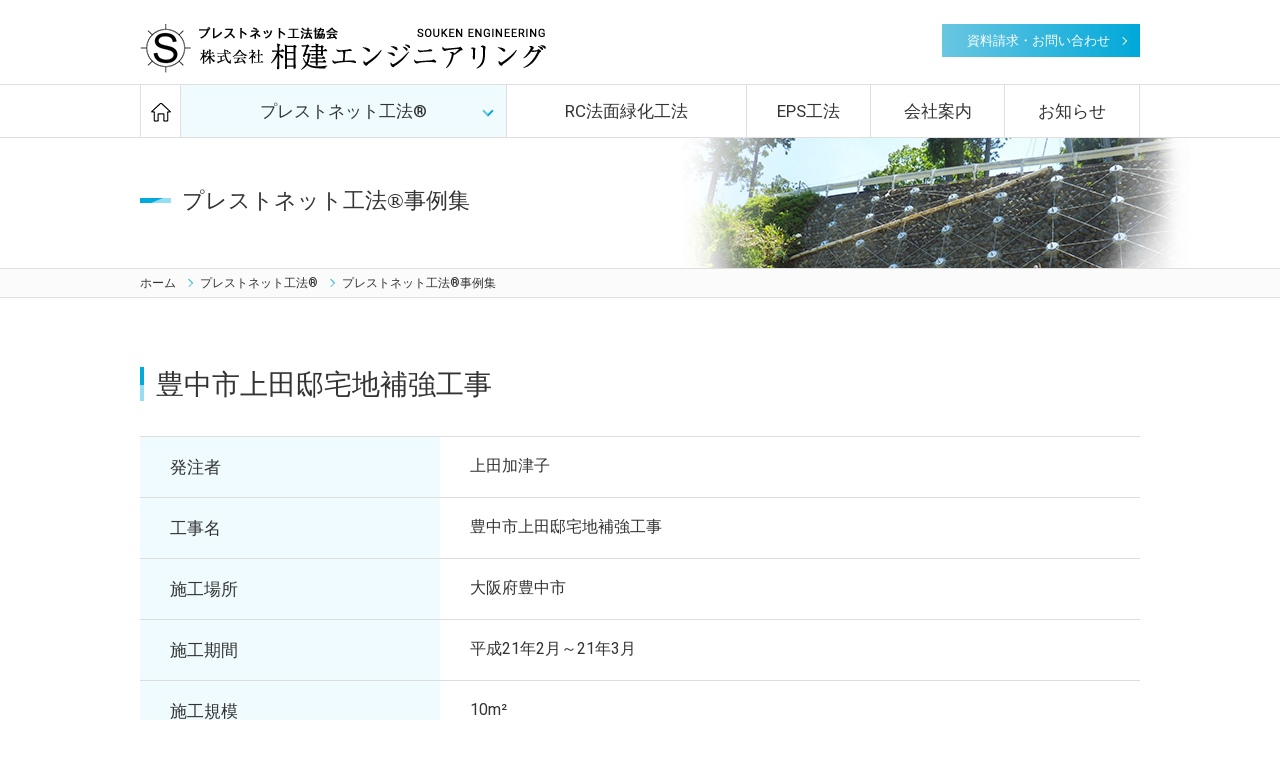

--- FILE ---
content_type: text/html
request_url: http://souken-e.co.jp/case/case022.html
body_size: 1988
content:
<!DOCTYPE html>
<html>
  <head>
    <meta http-equiv="X-UA-Compatible" content="IE=edge" />
    <meta charset="UTF-8" />

    <meta name="description" content="" />
    <meta name="keywords" content="" />
    <link rel="shortcut icon" href="../img/favicon.ico" />
    <meta name="viewport" content="width=device-width,initial-scale=1,user-scalable=no" />
    <meta name="format-detection" content="telephone=no" />
    <title>プレストネット工法事例集｜プレストネット工法 株式会社 相建エンジニアリング</title>
    <link rel="stylesheet" type="text/css" href="../css/slick.css" media="all" />
    <link rel="stylesheet" type="text/css" href="../css/common.css?202411" media="all" />
    <link rel="stylesheet" type="text/css" href="../css/style.css" media="all" />
  </head>

  <body class="preload">
    <!--全ページ共通ヘッダ[START]-->
    <header>
      <div class="wrap cf">
        <h1 class="logo">
          <a href="../index.html"><img src="../img/logo.png" class="switch" alt="相建エンジニアリング" /></a>
        </h1>
        <a href="../page7.html" class="btn_head pc">資料請求・お問い合わせ</a>
      </div>

      <div id="menu">
        <ul>
          <li>
            <a href="../index.html" class="pc"><img src="../img/gnav_home.png" /></a>
          </li>
          <li class="drop_menu">
            <a href="../page3.html" class="current">プレストネット工法&reg;</a>
            <ul class="drop_menuInner">
              <li>
                <a href="../page3_1.html"><img src="../img/gnav_prest1.png" class="pc" /><span>工法紹介</span></a>
              </li>
              <li>
                <a href="../page3_2.html"><img src="../img/gnav_prest2.png" class="pc" /><span>施工方法</span></a>
              </li>
              <li>
                <a href="../page3_3.html"><img src="../img/gnav_prest3.png" class="pc" /><span>部品紹介</span></a>
              </li>
              <!--li><a href="../#"><img src="../img/gnav_prest4.jpg" class="pc"><span>測定結果</span></a></li-->
              <li>
                <a href="../page3_5.html"><img src="../img/gnav_prest5.png" class="pc" /><span>施工事例</span></a>
              </li>
              <li>
                <a href="../outline.html"><img src="../img/gnav_outline.png" class="pc" /><span>要領書</span></a>
              </li>
              <li>
                <a href="../img/data/prest_pamphlet.pdf?250205" target="_blank"
                  ><img src="../img/gnav_prest6.png" class="pc" /><span>パンフレット<span class="pc">ダウンロード</span></span></a
                >
              </li>
            </ul>
          </li>
          <li><a href="../page4.html">RC法面緑化工法</a></li>
          <li><a href="../page5.html">EPS工法</a></li>
          <li><a href="../page6.html">会社案内</a></li>
          <li><a href="../page2.html">お知らせ</a></li>
        </ul>
      </div>
      <!--/#menu-->

      <div id="fixed_menu" class="sp">
        <div class="toggle">
          <span></span>
          <span></span>
          <span></span>
        </div>
      </div>
      <!--/#fixed_menu-->
    </header>

    <!--全ページ共通ヘッダ[END]-->

    <!--下層ページ共通パーツ[START]-->
    <div id="pttl">
      <h2 class="wrap f_mincho">プレストネット工法&reg;事例集</h2>
      <img src="../img/pttl_prest5.jpg" />
    </div>
    <nav id="breadcrumbs">
      <ol class="wrap">
        <li><a href="../index.html">ホーム</a></li>
        <li><a href="../page3.html">プレストネット工法&reg;</a></li>
        <li><a href="../page3_5.html">プレストネット工法&reg;事例集</a></li>
      </ol>
    </nav>
    <!--下層ページ共通パーツ[END]-->

    <article id="article_common" class="wrap">
      <section class="column1">
        <h3 class="mid2 f_mincho">豊中市上田邸宅地補強工事</h3>

        <table class="tbl_base">
          <tr>
            <th>発注者</th>
            <td>上田加津子</td>
          </tr>
          <tr>
            <th>工事名</th>
            <td>豊中市上田邸宅地補強工事</td>
          </tr>
          <tr>
            <th>施工場所</th>
            <td>大阪府豊中市</td>
          </tr>
          <tr>
            <th>施工期間</th>
            <td>平成21年2月～21年3月</td>
          </tr>
          <tr>
            <th>施工規模</th>
            <td>10m&sup2;</td>
          </tr>
        </table>

        <a href="../page3_5.html" class="case_bkbtn">事例一覧に戻る</a>
      </section>
    </article>

    <!--共通フッタ[START]-->
    <footer>
      <div class="footBox">
        <div class="address">
          <p class="addName"><span>株式会社 </span>相建エンジニアリング</p>
          <p>〒553-0003<br />大阪府大阪市福島区福島5丁目16-15 福島宮脇ビル4-C<br />TEL：<span class="tellink">06-6455-8711</span><br />FAX：06-6455-8661</p>
        </div>
        <ul class="fnav">
          <li class="fnavL"><a href="../page3.html">プレストネット工法&reg;</a></li>
          <li class="sub"><a href="../page3_1.html">工法紹介</a></li>
          <li class="sub"><a href="../page3_2.html">施工方法</a></li>
          <br />
          <!--li class="sub"><a href="../#">測定結果</a></li-->
          <li class="sub"><a href="../page3_5.html">事例集　</a></li>
          <li class="sub"><a href="../page3_3.html">部品紹介</a></li>
          <br />
          <li class="sub"><a href="../outline.html">要領書</a></li>
          <br />
          <li class="sub"><a href="../img/data/prest_pamphlet.pdf?250205" target="_blank">パンフレットダウンロード</a></li>
        </ul>

        <ul class="fnav">
          <li><a href="../page4.html">RC法面緑化工法</a></li>
          <li><a href="../page5.html">EPS工法</a></li>
          <li><a href="../page6.html">会社案内</a></li>
          <li><a href="../page7.html">お問い合わせ</a></li>
          <li><a href="../index.html">トップページ</a></li>
        </ul>
      </div>

      <div class="copy">
        Copyright &copy; Souken Engineering CO., LTD.<br class="sp" />
        All Rights Reserved.
      </div>

      <div id="pagetop" class="fixed">
        <a href="../#">TOP</a>
      </div>
    </footer>

    <!--共通フッタ[END]-->

    <script type="text/javascript" src="https://ajax.googleapis.com/ajax/libs/jquery/1.12.4/jquery.min.js"></script>
    <script type="text/javascript" src="../js/jquery.matchHeight.js"></script>
    <script type="text/javascript" src="../js/slick.js"></script>
    <script type="text/javascript" src="../js/main.js"></script>
  </body>
</html>


--- FILE ---
content_type: text/css
request_url: http://souken-e.co.jp/css/common.css?202411
body_size: 6830
content:
@charset "UTF-8";
@import url("https://fonts.googleapis.com/css?family=Roboto");

/* ----------------------------------------------------------------------------------------------------
*  reset
* --------------------------------------------------------------------------------------------------*/
/*====================================
RESET
======================================*/
html {
  overflow-y: scroll;
}
html,
body,
div,
span,
object,
iframe,
h1,
h2,
h3,
h4,
h5,
h6,
p,
blockquote,
pre,
abbr,
address,
cite,
code,
del,
dfn,
em,
img,
ins,
kbd,
q,
samp,
small,
strong,
sub,
sup,
var,
b,
i,
dl,
dt,
dd,
ol,
ul,
li,
fieldset,
form,
label,
legend,
table,
caption,
tbody,
tfoot,
thead,
tr,
th,
td,
article,
aside,
canvas,
details,
figcaption,
figure,
footer,
header,
hgroup,
menu,
nav,
section,
summary,
time,
mark,
audio,
video {
  margin: 0;
  padding: 0;
  border: 0;
  outline: 0;
  font-size: 100%;
  vertical-align: baseline;
  background: transparent;
}

article,
aside,
details,
figcaption,
figure,
footer,
header,
hgroup,
menu,
nav,
section {
  display: block;
}
blockquote:before,
blockquote:after,
q:before,
q:after {
  content: "";
  content: none;
}
blockquote,
q {
  quotes: none;
}
h1,
h2,
h3,
h4,
h5,
h6,
p {
  margin: 0;
  font-weight: normal;
  display: block;
  font-size: 100%;
}
ul,
li {
  list-style: none;
  padding: 0;
  margin: 0;
}
dl,
dt,
dd {
  padding: 0;
  margin: 0;
}
table,
tr,
td {
  border: 0;
  padding: 0;
  margin: 0;
}
table {
  border-collapse: collapse;
  border-spacing: 0;
}
a {
  text-decoration: none;
  margin: 0;
  padding: 0;
  font-size: 100%;
  vertical-align: baseline;
  background: transparent;
}
a:focus {
  outline: none;
  cursor: pointer;
}
a:hover {
  cursor: pointer;
}

input,
textarea,
select {
  vertical-align: middle;
}
button {
  background-color: transparent;
  border: none;
  cursor: pointer;
  outline: none;
  padding: 0;
  appearance: none;
}

img {
  vertical-align: bottom;
  border: 0;
  padding: 0;
  margin: 0;
  line-height: 0;
  height: auto;
}
div {
  margin: 0;
  padding: 0;
}

caption,
th {
  font-weight: normal;
}

input,
select,
button,
textarea {
  -webkit-appearance: none;
  -moz-appearance: none;
  appearance: none;
  outline: none;
  border: none;
  border-radius: 0;
  padding: 0;
  font-family: inherit;
  font-size: inherit;
  font-weight: inherit;
}

*,
*:after,
*:before {
  box-sizing: border-box;
}

/* ----------------------------------------------------------------------------------------------------
*  基本
* --------------------------------------------------------------------------------------------------*/
html,
body {
  height: 100%;
  width: 100%;
}
html {
  font-size: 62.5%;
  overflow-y: scroll;
}
body,
h1,
h2,
h3,
h4,
h5,
h6,
p,
address,
ul,
ol,
li,
dl,
dt,
dd,
table,
th,
td,
img,
form {
  text-align: left;
}
ul {
  letter-spacing: -0.4em;
}
.android ul {
  letter-spacing: -1em;
}
ul li {
  letter-spacing: normal;
}

body a {
  text-decoration: none;
  color: #333;
}
body {
  width: 100%;
  font-size: 1.6rem;
  line-height: 1.8;
  font-family: roboto, "Yu Gothic Medium", "游ゴシック Medium", YuGothic, "游ゴシック体", "メイリオ", Meiryo, "ＭＳ Ｐゴシック", Arial, Verdana, sans-serif;
  color: #333;
}
.ie body {
  font-family: roboto, "メイリオ", Meiryo, "ＭＳ Ｐゴシック", Arial, Verdana, sans-serif;
}
.f_mincho {
  font-family: 游明朝, "Yu Mincho", YuMincho, "Hiragino Mincho ProN", HGS明朝E, serif;
  font-weight: 500;
}
.chrome .f_mincho {
}
.ie .f_mincho {
  font-family: "Hiragino Mincho ProN", HGS明朝E, serif;
}

@media screen and (min-width: 769px), print {
  .f_mincho_pc {
    font-family: 游明朝, "Yu Mincho", YuMincho, "Hiragino Mincho ProN", HGS明朝E, serif;
  }
  .chrome .f_mincho_pc {
  }
  .ie .f_mincho_pc {
    font-family: "Hiragino Mincho ProN", HGS明朝E, serif;
  }
}

@media screen and (max-width: 768px) {
  body {
    font-size: 1.2rem;
  }
  img {
    width: 100%;
    height: auto;
  }
}

a,
a img,
.fade {
  transition: 0.3s ease-in-out;
  -webkit-transition: 0.3s ease-in-out;
  -webkit-backface-visibility: hidden;
  backface-visibility: hidden;
}

a:hover,
a:hover img,
.fade:hover {
  opacity: 0.5;
}

/*--読み込み時にtransitionが動作する問題--*/
.preload * {
  -webkit-transition: none !important;
  -moz-transition: none !important;
  -ms-transition: none !important;
  -o-transition: none !important;
  transition: none !important;
}

/* ----------------------------------------------------------------------------------------------------
*  汎用
* --------------------------------------------------------------------------------------------------*/
.wrap {
  width: 100%;
  max-width: 1000px;
  margin: 0 auto;
  padding: 0;
  position: relative;
}

@media screen and (min-width: 769px), print {
  body {
    min-width: 1000px;
  }
  .sp {
    display: none !important;
  }
}

@media screen and (max-width: 768px) {
  body {
    min-width: 100%;
  }
  .wrap {
    width: 100%;
    padding: 0 4.5%;
  }
  .indexpage .wrap {
    padding: 0 9%;
  }
  .pc {
    display: none !important;
  }
}
/* ------------------------------
    clearfix
------------------------------ */
.cf:after {
  content: ".";
  display: block;
  height: 0;
  font-size: 0;
  clear: both;
  visibility: hidden;
}

.cf {
  display: inline-block;
}

/* Hides from IE Mac */
* html .cf {
  height: 1%;
}
.cf {
  display: block;
}
/* End Hack */

/* ------------------------------
   float
------------------------------ */
.aligncenter {
  display: block;
  margin: 0 auto;
}
.alignright {
  float: right;
}
.alignleft {
  float: left;
}
@media screen and (min-width: 769px), print {
  .pc_aligncenter {
    display: block;
    margin: 0 auto;
  }
  .pc_alignright {
    float: right;
  }
  img.pc_alignright {
    margin-left: 20px;
  }
  .pc_alignleft {
    float: left;
  }
  img.pc_alignleft {
    margin-right: 20px;
  }
}
/* ------------------------------
   text
------------------------------ */
.taC {
  text-align: center;
}
.taR {
  text-align: right;
}
.taL {
  text-align: left;
}

.nowrap {
  display: inline-block;
  text-indent: 0;
}
.bold {
  font-weight: bold;
}

/*--size--*/
.fsS {
  font-size: 1.2rem !important;
  line-height: 1.2;
}
.fsML {
  font-size: 1.8rem !important;
  line-height: 1.2;
}
.fsL {
  font-size: 2.1rem !important;
  line-height: 1.2;
}
.fsLL {
  font-size: 2.4rem !important;
  line-height: 1.2;
}

/*--color--*/
.fc_bl {
  color: #00aadc;
}
.fc_red {
  color: #c4007a;
}
/*--bg--*/
.txt_bgbl {
  background: #00aadc;
  color: #fff;
}
.txt_bgYl {
  background: #feffa0;
}
.bgWPnk {
  background: #fff7fc;
}
@media screen and (max-width: 768px) {
  /*--size--*/
  .fsS {
    font-size: 1.1rem !important;
  }
  .fsML {
    font-size: 1.4rem !important;
    line-height: 1.2;
  }
  .fsL {
    font-size: 1.6rem !important;
    line-height: 1.2;
  }
  .fsLL {
    font-size: 1.8rem !important;
    line-height: 1.2;
  }
}
/* ------------------------------
   pulldown
------------------------------ */
.pull_content {
  display: none;
}

/* ------------------------------
    番号リスト
------------------------------ */
.numList {
}
.numList li {
  border-bottom: 1px solid #dfdfdf;
  padding: 10px;
  padding-left: 2em;
  text-indent: -1.5em;
  font-size: 1.7rem;
  line-height: 1.4;
}
.numList li span.num {
  color: #01a3d4;
  padding-right: 10px;
}
@media screen and (max-width: 768px) {
  .numList li {
    font-size: 1.4rem;
    padding: 5px;
    padding-left: 2em;
  }
}

/* ------------------------------
    記号リスト
------------------------------ */
.markList li {
  border-bottom: 1px solid #dfdfdf;
  padding: 25px 10px 10px;
  padding-left: 1.6em;
  text-indent: -1.2em;
  font-size: 1.7rem;
  line-height: 1.4;
}
.markList li span.num {
  position: relative;
  display: inline-block;
  font-weight: 700;
  font-size: clamp(16px, 13.149px + 0.891vw, 20px);
  padding-left: calc(10px + 1.5em);
  margin-bottom: 0.5em;
  line-height: 1;
}
.markList li span.num::before {
  position: absolute;
  top: 50%;
  left: 0;
  transform: translateY(-50%);
  display: inline-block;
  content: "";
  background-color: #01a3d4;
  width: 10px;
  height: 10px;
}
@media screen and (max-width: 768px) {
  .markList li {
    padding-top: 15px;
    font-size: 1.4rem;
  }
}

/* ------------------------------
    phgalleryリスト
------------------------------ */
.phgalList {
}
.phgalList li {
  display: inline-block;
  width: 33%;
  padding: 3px;
}
.phgalList li img {
  width: 100%;
}

@media screen and (max-width: 768px) {
  .phgalList li {
    width: 50%;
  }
}

/* ------------------------------
    テーブル
------------------------------ */
.tbl_base {
  width: 100%;
  padding: 50px;
  margin: 0 auto 40px;
  border-top: 1px solid #ddd;
}
.tbl_base th,
.tbl_base td {
  vertical-align: top;
  border-bottom: 1px solid #ddd;
  padding: 15px 30px;
}

.tbl_base th {
  width: 300px;
  font-size: 1.7rem;
  background: #effbff;
}
/*--横長--*/
.tbl_base2 {
  width: 100%;
  border-top: 1px solid #ddd;
}
.tbl_base2 th,
.tbl_base2 td {
  vertical-align: top;
  border-bottom: 1px solid #ddd;
  padding: 8px;
  vertical-align: middle;
  font-size: 1.4rem;
  line-height: 1.4;
}
.tbl_base2 th {
  font-size: 1.6rem;
  background: #effbff;
}

@media screen and (max-width: 768px) {
  /*--form--*/
  .tbl_base {
    margin-bottom: 20px;
  }
  .tbl_base th,
  .tbl_base td {
    width: 100%;
    display: block;
    font-size: 1.3rem;
  }
  .tbl_base th {
    padding: 6px;
  }
  .tbl_base td {
    border-top: none;
    padding: 6px 0;
  }
  .tbl_base tr:last-child td {
    border-bottom: none;
  }
  .tbl_base th span {
    font-size: 1.1rem;
  }

  /*--横長--*/
  .tbl_base2 {
  }
  .tbl_base2 th,
  .tbl_base2 td {
    vertical-align: top;
    border-bottom: 1px solid #ddd;
    padding: 4px;
    font-size: 1.2rem;
  }
  .tbl_base2 th {
    font-size: 1.3rem;
    white-space: nowrap;
  }

  /*--テーブル横スクロール--*/
  .scroll_table {
    padding-bottom: 4px;
    overflow-x: scroll; /*tableをスクロールさせる*/
    white-space: nowrap; /*tableのセル内にある文字の折り返しを禁止*/
  }
  .scroll_table::-webkit-scrollbar {
    /*tableにスクロールバーを追加*/
    -webkit-appearance: none;
    height: 12px;
  }
  .scroll_table::-webkit-scrollbar-track {
    /*tableにスクロールバーを追加*/
    -webkit-appearance: none;
    margin: 0 2px;
    background: #f1f1f1;
    border-radius: 5px;
    border: none;
  }
  .scroll_table::-webkit-scrollbar-thumb {
    /*tableにスクロールバーを追加*/
    -webkit-appearance: none;
    border-radius: 5px;
    background: #aaa;
  }
}
/* ------------------------------
    字下げ
------------------------------ */
.hang1,
.hang1Li li {
  padding-left: 1em !important;
  text-indent: -1em !important;
}
.hang1h,
.hang1hLi li {
  padding-left: 1.5em !important;
  text-indent: -1.5em !important;
}

/* ------------------------------
    余白
------------------------------ */
/* -------------
    margin
---------------- */
.mB_0 {
  margin-bottom: 60px !important;
}
.mB_1 {
  margin-bottom: 30px !important;
}
.mB_2 {
  margin-bottom: 20px !important;
}
.mB_3 {
  margin-bottom: 10px !important;
}
.mL_1 {
  margin-left: 30px !important;
}

@media screen and (max-width: 768px) {
  .mB_0 {
    margin-bottom: 30px !important;
  }
  .mB_1 {
    margin-bottom: 20px !important;
  }
  .mB_2 {
    margin-bottom: 14px !important;
  }
  .mB_3 {
    margin-bottom: 6px !important;
  }
  .mL_1 {
    margin-left: 10px !important;
  }
}

/* ------------------------------
    padding
------------------------------ */
.p_3 {
  padding: 10px !important;
}

.pB_0 {
  padding-bottom: 80px !important;
}
.pB_1 {
  padding-bottom: 30px !important;
}
.pB_2 {
  padding-bottom: 20px !important;
}
.pB_3 {
  padding-bottom: 10px !important;
}

.pT_1 {
  padding-top: 30px !important;
}
.pT_2 {
  padding-top: 20px !important;
}
.pT_3 {
  padding-top: 10px !important;
}

@media screen and (min-width: 769px), print {
}
@media screen and (max-width: 768px) {
  .p_3 {
    padding: 5px !important;
  }

  .pB_0 {
    padding-bottom: 40px !important;
  }
  .pB_1 {
    padding-bottom: 20px !important;
  }
  .pB_2 {
    padding-bottom: 14px !important;
  }
  .pB_3 {
    padding-bottom: 6px !important;
  }

  .pT_1 {
    padding-top: 20px !important;
  }
  .pT_2 {
    padding-top: 14px !important;
  }
  .pT_3 {
    padding-top: 6px !important;
  }
}

/* ----------------------------------------------------------------------------------------------------
*  header
* --------------------------------------------------------------------------------------------------*/

header {
  width: 100%;
  padding-top: 24px;
  position: relative;
}

/*----logo------------------------------*/

header a {
}
header .logo {
  padding-bottom: 11px;
  float: left;
}

header .logo a {
  display: block;
  padding: 0;
  margin: 0;
}
.btn_head {
  float: right;
  position: relative;
  display: block;
  line-height: 33px;
  padding: 0 30px 0 25px;
  font-size: 1.3rem;
  color: #fff;
  background: #6ac6e1;
  /* Old browsers */
  background: -moz-linear-gradient(left, #6ac6e1 0%, #00a8d9 100%);
  /* FF3.6-15 */
  background: -webkit-linear-gradient(left, #6ac6e1 0%, #00a8d9 100%);
  /* Chrome10-25,Safari5.1-6 */
  background: linear-gradient(to right, #6ac6e1 0%, #00a8d9 100%);
  /* W3C, IE10+, FF16+, Chrome26+, Opera12+, Safari7+ */
  filter: progid: DXImageTransform.Microsoft.gradient( startColorstr='#39b4d8', endColorstr='#0e7ac4', GradientType=1);
  /* IE6-9 */
}
/*--arrow--*/
.btn_head:after {
  content: "";
  display: block;
  position: absolute;
  width: 6px;
  height: 6px;
  border-top: 1px solid #feffa9;
  border-right: 1px solid #feffa9;
  top: 50%;
  right: 14px;
  -webkit-transform: translateY(-50%) rotate(45deg);
  transform: translateY(-50%) rotate(45deg);
}

@media screen and (max-width: 768px) {
  header {
    padding: 10px 0 0;
    height: 45px;
  }
  header .wrap {
    padding: 0;
  }
  header .logo {
    padding: 0 0 0 5px;
  }
  header .logo a {
    max-width: 230px;
    margin: 0 40px 0 0;
    padding: 0;
  }
  header p {
    text-align: left;
    max-width: 265px;
  }
}

/*----fixed_menu------------------------------*/

#fixed_menu {
  position: fixed;
  top: 0px;
  right: 0px;
  z-index: 999;
}

/*----menu---*/

#fixed_menu .toggle {
  width: 40px;
  height: 40px;
  margin-top: 2px;
  margin-right: 5px;
  cursor: pointer;
  transition: all 0.3s ease-out;
  position: relative;
  z-index: 100;
  background: #fff;
  border-radius: 5px;
}

#fixed_menu .toggle span {
  display: block;
  width: 24px;
  height: 3px;
  background: #00a8d9;
  position: absolute;
  left: 1px;
  right: 0;
  margin: auto;
  transition: all 0.3s ease-out;
}

#fixed_menu .toggle span:first-child {
  top: 10px;
}

#fixed_menu .toggle span:nth-child(2) {
  top: 18px;
}

#fixed_menu .toggle span:nth-child(3) {
  top: 26px;
}

#fixed_menu.on .toggle {
}

#fixed_menu.on .toggle span {
}

#fixed_menu.on .toggle span:first-child {
  -webkit-transform: translateY(8px) rotate(-45deg);
  transform: translateY(8px) rotate(-45deg);
}

#fixed_menu.on .toggle span:nth-child(2) {
  opacity: 0;
}

#fixed_menu.on .toggle span:nth-child(3) {
  -webkit-transform: translateY(-8px) rotate(45deg);
  transform: translateY(-8px) rotate(45deg);
}

/*----menu content---*/
#menu {
  position: relative;
  width: 100%;
}

#menu {
}

@media screen and (min-width: 769px), print {
  #menu {
    display: block !important;
    border: 1px solid #dfdfdf;
    border-right: none;
    border-left: none;
  }
  #menu > ul {
    width: 1000px;
    display: table;
    margin: 0 auto;
    position: relative;
    text-align: center;
    border-right: 1px solid #dfdfdf;
  }
  #menu li {
    display: table-cell;
    padding: 0;
    text-align: center;
    font-size: 1.7rem;
    line-height: 1;
    /*font-weight: bold;*/
    border-left: 1px solid #dfdfdf;
    height: 52px;
  }
  #menu li a {
    line-height: 52px;
    display: block;
    width: 100%;
    padding: 0;
  }
  #menu li a:hover,
  #menu li a.current,
  #menu li a:hover img {
    background: #effbff;
    opacity: 1;
  }

  #menu li img {
    vertical-align: middle;
  }
  li.drop_menu > a {
    padding: 0 15px 0 5px;
    position: relative;
  }
  /*--arrow--*/
  li.drop_menu > a:after {
    content: "";
    display: block;
    position: absolute;
    width: 8px;
    height: 8px;
    border-top: 2px solid #00aadc;
    border-right: 2px solid #5dc2df;
    top: 50%;
    right: 14px;
    -webkit-transform: translateY(-50%) rotate(135deg);
    transform: translateY(-50%) rotate(135deg);
  }
  li.drop_menu ul.drop_menuInner {
    visibility: hidden;
    opacity: 0;
    z-index: 1;
    position: absolute;
    top: 48px;
    left: 0;
    width: 100%;
    padding: 22px 2% 10px;
    background: #00aadc;
    -webkit-transition: all 0.2s ease;
    transition: all 0.2s ease;
    z-index: 3;
  }

  li.drop_menu:hover ul.drop_menuInner {
    top: 53px;
    visibility: visible;
    opacity: 1;
  }

  li.drop_menu ul.drop_menuInner > li {
    float: left;
    width: 32.5%;
    margin-bottom: 15px;
    border: none !important;
    text-align: left !important;
  }

  li.drop_menu ul.drop_menuInner > li:nth-child(3n + 2) {
    margin: 0 1%;
  }
  li.drop_menu ul.drop_menuInner > li a {
    position: relative;
    background: #fff;
    line-height: 1 !important;
    padding: 2px !important;
  }
  li.drop_menu ul.drop_menuInner > li a img {
    display: inline-block;
    margin: 14px 10px;
    width: 28px;
  }
  li.drop_menu ul.drop_menuInner > li a span {
    display: inline-block;
    font-size: 1.3rem;
    font-weight: bold;
  }
  li.drop_menu ul.drop_menuInner > li a:after {
    content: "";
    display: block;
    position: absolute;
    width: 6px;
    height: 6px;
    border-top: 2px solid #00aadc;
    border-right: 2px solid #5dc2df;
    top: 50%;
    right: 10px;
    -webkit-transform: translateY(-50%) rotate(45deg);
    transform: translateY(-50%) rotate(45deg);
  }
}
@media screen and (max-width: 768px) {
  #menu {
    display: none;
    width: 100%;
    height: 100vh;
    background: #effbff;
    position: fixed;
    top: 0;
    z-index: 900;
    padding-top: 50px;
  }
  #menu ul {
  }
  #menu li a {
    display: block;
    width: 100%;
    border-bottom: 1px solid #ddd;
    padding: 15px 20px;
    font-size: 1.3rem;
    background: #6ac6e1;
    /* Old browsers */
    background: -webkit-linear-gradient(left, #6ac6e1 0%, #00a8d9 100%);
    background: -o-linear-gradient(left, #6ac6e1 0%, #00a8d9 100%);
    background: linear-gradient(to right, #6ac6e1 0%, #00a8d9 100%);
    /* FF3.6-15 */
    /* Chrome10-25,Safari5.1-6 */
    /* W3C, IE10+, FF16+, Chrome26+, Opera12+, Safari7+ */
    filter: progid: DXImageTransform.Microsoft.gradient( startColorstr='#39b4d8', endColorstr='#0e7ac4', GradientType=1);
    /* IE6-9 */
    color: #fff;
    position: relative;
  }
  /*--arrow--*/
  #menu li a:after {
    content: "";
    display: block;
    position: absolute;
    width: 6px;
    height: 6px;
    border-top: 1px solid #feffa9;
    border-right: 1px solid #feffa9;
    top: 50%;
    left: 5px;
    -webkit-transform: translateY(-50%) rotate(45deg);
    transform: translateY(-50%) rotate(45deg);
  }

  #menu img {
    width: 117px;
  }
  #menu ul.drop_menuInner li {
    display: inline-block;
    width: 50%;
  }
  #menu ul.drop_menuInner li:nth-child(odd) {
    border-right: 1px solid #ddd;
  }
  /*#menu ul.drop_menuInner li:last-of-type{
		width: 100%;
		border: none;
	}*/

  #menu ul.drop_menuInner li a {
    font-size: 1.1rem;
    padding: 10px 5px;
    color: #666;
    background: none;
  }
  #menu ul.drop_menuInner li a:after {
    display: none;
  }
}

/* ----------------------------------------------------------------------------------------------------
*  footer
* --------------------------------------------------------------------------------------------------*/

footer {
  width: 100%;
  position: relative;
  background: #00a8d9;
  color: #fff;
  padding: 20px 0;
}
footer .wrap > div {
  width: 100%;
  margin-bottom: 20px;
}

footer .fnav li a {
  padding: 5px 0 5px 14px;
  color: #fff;
  display: block;
  position: relative;
  font-size: 1.4rem;
}
footer .fnav li.fnavL a {
  font-size: 1.6rem;
}
footer .fnav li.sub {
  display: inline-block;
}

/*--arrow--*/
footer .fnav li a:before {
  content: "";
  display: block;
  position: absolute;
  width: 6px;
  height: 6px;
  border-top: 1px solid #feffa9;
  border-right: 1px solid #feffa9;
  top: 50%;
  left: 0;
  -webkit-transform: translateY(-50%) rotate(45deg);
  transform: translateY(-50%) rotate(45deg);
}
footer .fnav li.sub a:before {
  content: "・";
  border: none;
  top: auto;
  -webkit-transform: translateY(0%) rotate(0deg);
  transform: translateY(0%) rotate(0deg);
}

footer .address {
  font-size: 1.3rem;
  line-height: 1.6;
}
footer .address .addName {
  font-size: 1.8rem;
  padding-bottom: 10px;
}
footer .address .addName span {
  font-size: 1.5rem;
}

footer .copy {
  text-align: center;
  font-size: 1.2rem;
}
@media screen and (min-width: 769px), print {
  footer .footBox {
    display: table;
    width: 1000px;
    margin: 0 auto 10px;
    padding: 0;
  }
  footer .address {
    display: table-cell;
  }
  footer .fnav {
    display: table-cell;
    padding: 0 38px;
    border-left: 1px solid #0091c1;
    position: relative;
    vertical-align: top;
  }
  footer .fnav:after {
    content: "";
    display: block;
    position: absolute;
    width: 1px;
    height: 100px;
    left: 0;
    top: 0;
    background: #1fafda;
  }

  footer .fnav:first-of-type {
    width: 360px;
  }
  footer .fnav .sub:nth-of-type(even) {
    padding-right: 24px;
  }
}
@media screen and (max-width: 768px) {
  footer {
    padding: 18px 0 4px;
  }

  footer .address {
    font-size: 1rem;
    padding: 0 4.5% 15px;
    display: block;
  }
  footer .address .addName {
    font-size: 1.5rem;
    padding-bottom: 4px;
  }
  footer .address .addName span {
    font-size: 1.1rem;
  }
  footer .address a {
    color: #fff;
    text-decoration: underline;
  }
  footer .wrap {
    padding: 0;
  }
  footer .footBox {
    margin-bottom: 10px;
  }
  footer .fnav li {
    border-bottom: 1px solid #ddd;
  }
  footer .fnav li a {
    font-size: 1.3rem;
    padding: 10px 18px;
  }
  footer .fnav li a:before {
    left: 5px;
  }
  footer .fnav li.fnavL {
    border-top: 1px solid #ddd;
  }
  footer .fnav li.fnavL a {
    font-size: 1.3rem;
  }
  footer .fnav li.sub {
    display: inline-block;
    width: 50%;
  }
  footer .fnav li.sub a {
    font-size: 1rem;
    padding: 10px 5px;
  }
  footer .fnav li.sub a:before {
    display: none;
  }
  footer .fnav .sub:nth-of-type(even) {
    border-right: 1px solid #ddd;
  }
  /* footer .fnav .sub:last-child { */
  /* width: 100%; */
  /* border-right: none; */
  /* } */
  footer .fnav br {
    display: none;
  }

  footer .copy {
    font-size: 1rem;
  }
}

/*--pagetop--*/

#pagetop {
  position: absolute;
  right: 30px;
  z-index: 4;
  top: -30px;
  bottom: auto;
}

#pagetop.fixed {
  position: fixed;
  bottom: 20px;
  top: auto;
}

#pagetop a {
  position: relative;
  display: block;
  width: 64px;
  height: 42px;
  padding-top: 22px;
  background: #00a8d9;
  text-align: center;
  font-size: 1.2rem;
  color: #fff;
  border-radius: 3px;
  letter-spacing: 0.05em;
}

#pagetop a:after {
  content: "";
  position: absolute;
  display: block;
  left: 50%;
  top: 12px;
  -webkit-transform: translateX(-50%);
  transform: translateX(-50%);
}

#pagetop a:after {
  width: 6px;
  height: 6px;
  border-top: 1px solid #feffa9;
  border-right: 1px solid #feffa9;
  -webkit-transform: rotate(-45deg);
  transform: rotate(-45deg);
  margin-left: -4px;
}

@media screen and (max-width: 768px) {
  /*--pagetop--*/
  #pagetop {
    right: 5px;
    top: -20px;
    bottom: auto;
  }
  #pagetop.fixed {
    bottom: 5px;
  }
  #pagetop a {
    width: 47px;
    height: 35px;
    padding-top: 16px;
    font-size: 1rem;
  }
  #pagetop a:before,
  #pagetop a:after {
    top: 5px;
  }
  #pagetop a:before {
    width: 12px;
    height: 12px;
  }
  #pagetop a:after {
    width: 5px;
    height: 5px;
    margin-top: 4px;
    margin-left: -3px;
    border-width: 1px;
  }
}

/* ----------------------------------------------------------------------------------------------------
*  content
* --------------------------------------------------------------------------------------------------*/

#article_common {
  padding-bottom: 120px;
}

#article_common a {
  text-decoration: underline;
  color: #00aadc;
}

@media screen and (max-width: 768px) {
  #article_common {
    padding-bottom: 50px;
    width: 100%;
    overflow-x: hidden;
    overflow-y: hidden;
  }
}

/*---リンクボタン----*/

#article_common .linkButton li {
  text-align: center;
}
#article_common .linkButton li a {
  padding: 15px 30px;
  border-radius: 5px;
  background: #eac645;
  color: #ffffff;
  text-decoration: none;
  font-weight: 700;
}
#article_common .linkButton li a img {
  vertical-align: middle;
  margin-left: 20px;
  width: 24px;
}
@media screen and (max-width: 768px) {
  #article_common .linkButton li a {
    display: block;
    max-width: 400px;
    margin: 0 auto;
  }
  #article_common .linkButton li a img {
    margin-left: 5px;
    margin-bottom: 2px;
    width: 16px;
  }
}
/*----パンくず----*/

nav#breadcrumbs {
  background-color: #fbfbfb;
  border-top: 1px solid #dfdfdf;
  border-bottom: 1px solid #dfdfdf;
  margin-bottom: 70px;
}

nav#breadcrumbs ol {
}

nav#breadcrumbs ol li {
  display: inline-block;
  list-style-type: none;
  line-height: 28px;
  position: relative;
  font-size: 1.2rem;
  vertical-align: top;
}

nav#breadcrumbs ol li:before {
  content: "";
  display: block;
  position: absolute;
  width: 6px;
  height: 6px;
  border-top: 1px solid #00aadc;
  border-right: 1px solid #5dc2df;
  top: 50%;
  left: -14px;
  -webkit-transform: translateY(-50%) rotate(45deg);
  transform: translateY(-50%) rotate(45deg);
}

nav#breadcrumbs a {
  line-height: 28px;
  padding: 0 20px 0 0;
  display: block;
  text-decoration: none;
}
nav#breadcrumbs a:hover {
  color: #5dc2df;
  opacity: 1;
  text-decoration: underline;
}
nav#breadcrumbs ol li:first-child a {
  padding: 0 20px;
}

nav#breadcrumbs ol li:first-child:before {
  display: none;
}

nav#breadcrumbs ol li:first-child a {
  padding-left: 0;
}

@media screen and (max-width: 768px) {
  nav#breadcrumbs {
    margin-bottom: 30px;
  }
  nav#breadcrumbs ol {
    padding: 0 2%;
    line-height: 20px;
  }
  nav#breadcrumbs ol li {
    height: 20px;
    line-height: 20px;
    position: relative;
    font-size: 1rem;
  }
  nav#breadcrumbs ol li:before {
    left: -10px;
  }
  nav#breadcrumbs a {
    line-height: 20px;
    padding: 0 15px 0 0;
  }
  .android nav#breadcrumbs ol li,
  .android nav#breadcrumbs li a {
    line-height: 24px;
  }
  nav#breadcrumbs ol li:first-child a {
    padding: 0 15px;
  }
  nav#breadcrumbs ol li:first-child:before {
    display: none;
  }
  nav#breadcrumbs ol li:first-child a {
    padding: 0 15px 0 0;
  }
}

/*----ページタイトル----*/

#pttl {
  width: 100%;
  height: 130px;
  background: #fff;
  position: relative;
  overflow: hidden;
}
#pttl img {
  position: absolute;
  left: 50%;
  top: 0;
  z-index: 0;
}
#pttl h2 {
  font-size: 2.2rem;
  line-height: 1.2;
  color: #333;
  padding-top: 50px;
  height: 100px;
  padding-left: 42px;
  position: relative;
  z-index: 1;
}
#pttl h2 span {
  font-size: 1.6rem;
}
#pttl h2:before,
#pttl h2:after {
  content: "";
  display: block;
  position: absolute;
  height: 5px;
  left: 0px;
  top: 50%;
  margin-top: 10px;
}
#pttl h2:before {
  background: #00aadc;
  width: 30px;
}
#pttl h2:after {
  width: 20px;
  border-bottom: 5px solid #98def2;
  border-left: 12px solid transparent;
  height: 0;
  left: 11px;
}
@media screen and (min-width: 769px), print {
  #pttl h2 {
  }
}
@media screen and (max-width: 768px) {
  #pttl {
    border-top: 1px solid #dfdfdf;
    margin-bottom: 0;
    height: auto;
  }
  #pttl h2 {
    font-size: 1.5rem;
    height: auto;
    padding: 10px 0 10px 22px;
  }
  #pttl h2 span {
    font-size: 1.2rem;
  }
  #pttl img {
    display: none;
  }
  #pttl h2:before,
  #pttl h2:after {
    height: 3px;
    margin-top: -3px;
    left: 0;
  }
  #pttl h2:before {
    width: 14px;
  }
  #pttl h2:after {
    width: 16px;
    border-bottom: 3px solid #98def2;
    height: 0;
    left: 0px;
  }
}

/* ------------------------------
    box
------------------------------ */
.column1 {
  min-height: 150px;
}

.column1 + .column1 {
  padding-top: 120px;
}

.column2 + .column2 {
  padding-top: 80px;
}

.column3 + .column3 {
  padding-top: 30px;
}
/*--余白をはみ出させて幅100%にするもの--*/
.w100vw {
  width: 100vw;
  left: 50%;
  transform: translateX(-50%);
  position: relative;
}
@media screen and (min-width: 769px), print {
}

@media screen and (max-width: 768px) {
  .column1 + .column1 {
    padding-top: 60px;
  }
  .column2 + .column2 {
    padding-top: 40px;
  }
  .column3 + .column3 {
    padding-top: 20px;
  }
  /*--余白をはみ出させて幅100%にするもの--*/
  .sp100vw {
    width: 100vw;
    left: 50%;
    transform: translateX(-50%);
    position: relative;
  }
}

/*----------
お問い合わせ
----------*/
.contactBox {
  padding: 36px 0;
  /* margin-bottom: 100px; */
  background: #6ac6e1;
  /* Old browsers */
  background: -moz-linear-gradient(left, #6ac6e1 0%, #00a8d9 100%);
  /* FF3.6-15 */
  background: -webkit-linear-gradient(left, #6ac6e1 0%, #00a8d9 100%);
  /* Chrome10-25,Safari5.1-6 */
  background: linear-gradient(to right, #6ac6e1 0%, #00a8d9 100%);
  /* W3C, IE10+, FF16+, Chrome26+, Opera12+, Safari7+ */
  filter: progid: DXImageTransform.Microsoft.gradient( startColorstr='#39b4d8', endColorstr='#0e7ac4', GradientType=1);
  /* IE6-9 */
}
.contactBox .box1 {
  color: #fff;
}
.contactBox p.contact_lead {
  text-align: center;
  position: relative;
  font-size: 2rem;
  line-height: 1;
  margin-bottom: 20px;
}
.contactBox p.contact_lead:before,
.contactBox p.contact_lead:after {
  content: "";
  height: 1px;
  background: #fff;
  display: block;
  width: calc(50% - 5.5em);
  position: absolute;
  top: 50%;
}
.contactBox .box1 p:before {
  left: 0;
}
.contactBox .box1 p:after {
  right: 0;
}
p.contact_tel {
  letter-spacing: 0.15em;
  text-align: right;
  line-height: 1;
}
.contact_telno {
  font-size: 5.4rem;
  color: #feffa9;
  font-weight: bold;
}
.contact_hour {
  font-size: 1.6rem;
}

.contactBox ul {
}
.contactBox li {
}
.contactBox li + li {
  margin-top: 6px;
}
.contactBox li a {
  position: relative;
  display: block;
  background: #fff;
  color: #000 !important;
  text-decoration: none !important;
  border-bottom: 1px solid #005b76;
  font-size: 1.8rem;
}
.contactBox ul li a img {
  vertical-align: middle;
  margin-right: 20px;
  width: 26px;
}
.contactBox li a:after {
  content: "";
  display: block;
  position: absolute;
  width: 8px;
  height: 8px;
  border-top: 2px solid #00aadc;
  border-right: 2px solid #5dc2df;
  top: 50%;
  right: 17px;
  -webkit-transform: translateY(-50%) rotate(45deg);
  transform: translateY(-50%) rotate(45deg);
}
.contactBox li a:hover,
.contactBox li a:hover img {
  opacity: 1;
  background: #effbff;
}

@media screen and (min-width: 769px), print {
  .contactBox .box1 {
    float: left;
    width: 460px;
    font-size: 2.4rem;
  }

  .contactBox ul {
    float: right;
    width: 448px;
  }
  .contactBox ul li a {
    line-height: 56px;
    padding-left: 80px;
  }
}

@media screen and (max-width: 768px) {
  .contactBox {
    padding: 14px 0 10px;
    margin-bottom: 30px;
  }
  .contactBox p.contact_lead {
    font-size: 1.4rem;
    margin-bottom: 0px;
  }
  p.contact_tel {
    font-size: 1.4rem;
    text-align: center;
    padding-bottom: 6px;
    line-height: 1.3;
  }
  .contact_telno {
    font-size: 2.8rem;
  }
  .contact_telno a {
    color: #feffa9;
  }
  .contact_hour {
    font-size: 1.2rem;
  }
  .contactBox ul li + li {
    margin-top: 3px;
  }
  .contactBox ul li a {
    line-height: 30px;
    padding: 0 30px 0 10px;
    font-size: 1.2rem;
    text-align: center;
  }
  .contactBox ul li a:after {
    right: 10px;
    width: 6px;
    height: 6px;
    border-width: 1px;
  }
  .contactBox ul li a img {
    width: 16px;
    margin-right: 5px;
  }
}

/*----------
見出し
----------*/
.mid1 {
  position: relative;
  text-align: center;
  border-top: 1px solid #d2d2d2;
  padding: 35px 0;
  font-size: 3.4rem;
  line-height: 1.2;
}
.mid1:before,
.mid1:after {
  content: "";
  display: block;
  position: absolute;
  width: 156px;
  height: 4px;
  top: -1px;
}
.mid1:before {
  background: #00aadc;
  right: 50%;
}
.mid1:after {
  background: #98def2;
  left: 50%;
}
.mid1_lead {
  font-size: 1.5rem;
  line-height: 2;
  text-align: center;
  padding-bottom: 50px;
}

.mid2 {
  position: relative;
  padding: 0 0 0 16px;
  font-size: 2.8rem;
  line-height: 1.2;
  margin-bottom: 35px;
  display: inline-block;
  /*border-bottom: 1px solid #d2d2d2;
	padding-bottom: 2px;*/
}
.mid2:before,
.mid2:after {
  content: "";
  display: block;
  position: absolute;
  width: 4px;
  top: -1px;
  left: 0;
}
.mid2:before {
  background: #00aadc;
  height: 100%;
}
.mid2:after {
  background: #98def2;
  top: 50%;
  height: 50%;
}

.mid3 {
  position: relative;
  padding: 0 0 0 10px;
  font-size: 2rem;
  line-height: 1.2;
  margin-bottom: 20px;
  color: #00aadc;
}
.mid3:after {
  content: "";
  display: block;
  position: absolute;
  top: 0;
  left: 0;
  width: 2px;
  height: 100%;
  background: #00aadc;
}
.mid4 {
  position: relative;
  padding: 0;
  line-height: 1.2;
  margin-bottom: 6px;
  font-size: 1.8rem;
  font-weight: bold;
}
@media screen and (max-width: 768px) {
  .mid1 {
    padding: 10px 0 20px;
    font-size: 2rem;
  }
  .mid1:before,
  .mid1:after {
    width: 80px;
    height: 3px;
  }
  .mid1_lead {
    text-align: left;
    font-size: 1.2rem;
    line-height: 1.8;
    padding-bottom: 20px;
  }
  .mid2 {
    font-size: 1.9rem;
    margin-bottom: 18px;
    padding-left: 10px;
  }
  .mid3 {
    font-size: 1.6rem;
    margin-bottom: 15px;
  }
  .mid4 {
    margin-bottom: 6px;
    font-size: 1.3rem;
  }
}


--- FILE ---
content_type: text/css
request_url: http://souken-e.co.jp/css/style.css
body_size: 6754
content:
@charset "UTF-8";

/* ----------------------------------------------------------------------------------------------------
* 　content-ページごとの設定
* --------------------------------------------------------------------------------------------------*/

/* ------------------------------------------------------------
    index
------------------------------------------------------------ */
/*----------
slider
----------*/
#index_slide {
  margin-bottom: 70px;
  position: relative;
}

#index_slideTxt {
  position: absolute;
  width: 100%;
  top: 50%;
  left: 50%;
  -webkit-transform: translateY(-50%) translateX(-50%);
  transform: translateY(-50%) translateX(-50%);
  color: #fff;
  z-index: 2;
  text-align: center;
  font-size: 1.8rem;
  letter-spacing: 0.1em;
}
#index_slideTxt .f_mincho {
  font-weight: normal;
  text-shadow: 1px 1px 3px rgba(0, 0, 0, 0.85);
  padding: 0 0.4em 0.2em;
  background: rgba(11, 170, 218, 0.7);
  background: linear-gradient(180deg, transparent 0%, transparent 30%, rgba(11, 170, 218, 0.7) 30%, rgba(11, 170, 218, 0.7) 100%);
}
#index_slideTxt .txtL {
  font-size: 5.2rem;
  letter-spacing: 0.1em;
}
#index_slideTxt .txtM {
  font-size: 3.4rem;
  letter-spacing: 0.1em;
}
#index_slidePh,
#index_slidePh li {
  overflow: hidden;
  height: 526px;
}
#index_slidePh img {
  width: 100%;
  object-fit: cover;
  height: 100%;
}

@media screen and (min-width: 769px), print {
}

@media screen and (max-width: 768px) {
  #index_slide {
    margin-bottom: 30px;
  }
  #index_slideTxt {
    font-size: 1.3rem;
  }
  #index_slideTxt .f_mincho {
    font-weight: normal;
  }
  #index_slideTxt .txtL {
    font-size: 3rem;
    letter-spacing: 0.05em;
  }
  #index_slideTxt .txtM {
    font-size: 2.4rem;
    letter-spacing: 0.05em;
  }
  #index_slidePh,
  #index_slidePh li {
    height: 300px;
  }
  #index_slidePh img {
    width: auto;
    height: 300px;
  }
}

/*----------
工法
----------*/
#index_prest {
  padding-bottom: 80px;
  @media screen and (max-width: 768px) {
    padding-bottom: 20px;
  }
}

/*----------
prest slider
----------*/
#Prest_slide .slide-dots {
  width: fit-content;
  margin: clamp(5px, -2.127px + 2.227vw, 15px) auto;
  line-height: 1;
}
#Prest_slide .slide-dots li {
  display: inline-block;
  margin: 5px;
}
#Prest_slide .slide-dots li button {
  font-size: 0;
  line-height: 0;
  display: block;
  width: clamp(8px, 5.149px + 0.891vw, 12px);
  height: clamp(8px, 5.149px + 0.891vw, 12px);
  border-radius: 50px;
  padding: 5px;
  cursor: pointer;
  color: transparent;
  border: 0;
  outline: none;
  background: #ededed;
}
#Prest_slide .slide-dots li:hover button,
#Prest_slide .slide-dots li.slick-active button {
  background: #eac645;
}
#Prest_slide_thumbnail .slick-track {
  width: auto !important;
  transform: unset !important;
  display: flex;
  justify-content: center;
  gap: 10px;
}
#Prest_slide_thumbnail .slick-track::before,
#Prest_slide_thumbnail .slick-track::after {
  content: none;
}
#Prest_slide_thumbnail .slick-track li a {
  display: block;
  padding: clamp(10px, -5.679px + 4.9vw, 32px) 0;
  position: relative;
  width: 100%;
  color: inherit;
  text-decoration: none;
}
#Prest_slide_thumbnail .slick-track li a:hover img,
#Prest_slide_thumbnail .slick-track li a:hover {
  opacity: 1;
}
#Prest_slide_thumbnail .slick-track li {
  width: auto !important;
  flex-basis: 30%;
  border: 1px solid #bcbcbc;
  background: #fff;
  text-align: center;
  font-size: clamp(10px, 4.298px + 1.782vw, 18px);
  font-weight: 700;
  transition: background 0.3s ease;
}
#Prest_slide_thumbnail .slick-track li:hover {
  cursor: pointer;
  background: #effbff;
}
#Prest_slide_thumbnail .slick-track li img {
  display: inline-block;
  width: clamp(20px, 14.298px + 1.782vw, 28px);
  position: absolute;
  top: 50%;
  left: clamp(10px, 6.437px + 1.114vw, 15px);
  transform: translateY(-50%);
}
/*--arrow--*/
#Prest_slide_thumbnail .slick-track li a::after {
  content: "";
  display: block;
  position: absolute;
  width: 8px;
  height: 8px;
  border-top: 2px solid #000;
  border-right: 2px solid #000;
  top: 50%;
  right: clamp(10px, 7.149px + 0.891vw, 14px);
  transform: translateY(-50%) rotate(45deg);
}

@media screen and (max-width: 768px) {
  #Prest_slide_thumbnail .slick-track {
    flex-wrap: wrap;
  }
}
@media screen and (max-width: 480px) {
  #Prest_slide_thumbnail .slick-track li {
    display: flex;
    flex-direction: column;
    align-items: center;
  }
}

/*----------
お知らせ
----------*/
#index_news {
  padding-bottom: 80px;
  min-height: 150px;
}

#index_news h2 {
  width: 100%;
  padding: 0 4px 6px;
  font-size: 1.9rem;
  border-bottom: 1px solid #00a8d9;
  position: relative;
  margin-bottom: 26px;
}
#index_news h2 a {
  position: absolute;
  right: 0;
  font-size: 1.3rem;
  border: 1px solid #e5e5e5;
  border-radius: 5px;
  padding: 2px 25px;
}
#index_news h2 a:after {
  content: "";
  display: block;
  position: absolute;
  width: 5px;
  height: 5px;
  border-top: 1px solid #00aadc;
  border-right: 1px solid #5dc2df;
  top: 50%;
  right: 12px;
  -webkit-transform: translateY(-50%) rotate(45deg);
  transform: translateY(-50%) rotate(45deg);
}

#index_news h2:after {
  content: "";
  display: block;
  position: absolute;
  bottom: -4px;
  left: 0;
  width: 100%;
  height: 1px;
  background: #54bfe0;
}

ul.news_list li {
  padding: 10px;
  border-bottom: 1px dotted #d2d2d2;
  line-height: 1.6;
  font-size: 1.4rem;
}

ul.news_list li + li {
  padding-top: 10px;
}
ul.news_list li span.postdate {
  display: inline-block;
  width: 150px;
  vertical-align: top;
  letter-spacing: 0.15em;
  color: #01a3d4;
}
ul.news_list li span.postdate mark {
  display: inline-block;
  letter-spacing: 0.15em;
  color: white;
  background: red;
  font-size: 10px;
  padding: 4px;
  border-radius: 3px;
  line-height: 1;
}
ul.news_list li a {
  display: inline-block;
  width: calc(100% - 160px);
  vertical-align: top;
  text-decoration: none;
  text-decoration: underline;
  color: #333 !important;
}
.post_date {
  text-align: right;
  padding-bottom: 10px;
  font-size: 1.4rem;
}
@media screen and (max-width: 768px) {
  #index_news {
    padding-bottom: 50px;
  }
  #index_news h2 {
    padding: 0 4px 2px;
    margin-bottom: 5px;
    font-size: 1.5rem;
  }
  #index_news h2 a {
    font-size: 1.1rem;
    padding: 1px 12px 1px 4px;
  }
  #index_news h2 a:after {
    right: 5px;
    width: 4px;
    height: 4px;
  }

  ul.news_list li {
  }
  ul.news_list li span.postdate {
    font-size: 1rem;
    display: block;
  }
  ul.news_list li a {
    display: block;
    width: 100%;
  }
  .post_date {
    padding-bottom: 4px;
    font-size: 1.1rem;
  }
}

/*----------
その他リンク
----------*/
#index_btmLink {
  background: #f4f4f4;
  padding: 50px 0;
}

#index_btmLink li {
}
#index_btmLink li a {
  display: block;
  width: 100%;
  background: #fff;
  border-bottom: 1px solid #c7c7c7;
  padding: 6px 6px 0;
}
#index_btmLink li p {
  position: relative;
}
#index_btmLink li p:after {
  content: "";
  display: block;
  position: absolute;
  width: 8px;
  height: 8px;
  border-top: 2px solid #00aadc;
  border-right: 2px solid #5dc2df;
  top: 50%;
  right: 12px;
  -webkit-transform: translateY(-50%) rotate(45deg);
  transform: translateY(-50%) rotate(45deg);
}

@media screen and (min-width: 769px), print {
  #index_btmLink li {
    display: inline-block;
    width: 324px;
  }
  #index_btmLink li + li {
    margin-left: 12px;
  }
  #index_btmLink li a {
  }
  #index_btmLink li p {
    text-align: center;
    padding: 17px 0;
    font-weight: bold;
    font-size: 1.6rem;
  }
}

@media screen and (max-width: 768px) {
  #index_btmLink {
    padding: 20px 0 26px;
  }
  #index_btmLink li {
  }
  #index_btmLink li + li {
    margin-top: 6px;
  }
  #index_btmLink li a {
    font-size: 1.3rem;
  }
  #index_btmLink li p {
    padding: 10px 0;
  }
  #index_btmLink li p:after {
    width: 6px;
    height: 6px;
    border-width: 1px;
    right: 6px;
  }
}

/* ------------------------------------------------------------
   お知らせ記事
------------------------------------------------------------ */

/*----------
投稿内容エリア
----------*/
.post_detail {
}
.post_detail p {
  font-size: 1.6rem;
  padding-bottom: 30px;
}
.post_detail img {
}
@media screen and (min-width: 769px), print {
  .post_detail img {
    width: auto;
    max-width: 700px;
    margin: 0 auto 30px;
    display: block;
    height: auto;
  }
}

@media screen and (max-width: 768px) {
  .post_detail img {
    margin: 0 auto 15px;
    display: block;
  }
}

/* ------------------------------------------------------------
    測定結果
------------------------------------------------------------ */
/*----------
やじるし
----------*/
.effect_arrowB {
  display: block;
  position: relative;
  height: 45px;
}
.effect_arrowB:before {
  content: "";
  display: block;
  position: absolute;
  width: 0;
  height: 0;
  border-left: 30px solid transparent;
  border-right: 30px solid transparent;
  border-top: 24px solid #fdff78;
  left: 50%;
  top: 50%;
  -webkit-transform: translate(-50%, -50%);
  transform: translate(-50%, -50%);
}

/*--左寄せ--*/
.effect_arrowBL {
}
.effect_arrowBL:before {
  left: 0;
  -webkit-transform: translate(0%, -50%);
  transform: translate(0%, -50%);
  margin-left: 20px;
}

@media screen and (max-width: 768px) {
  .effect_arrowB {
    height: 30px;
  }
  .effect_arrowB:before {
    border-left: 24px solid transparent;
    border-right: 24px solid transparent;
    border-top: 15px solid #fdff78;
  }
}
/*----------
effect ul
----------*/
.effect_li {
}
.effect_li li {
  line-height: 1.4;
  border-bottom: 1px dotted #dfdfdf;
  padding: 10px 0;
}
.effect_li li .num {
  color: #00aadc;
  margin-right: 0.5rem;
}
@media screen and (min-width: 769px), print {
}

@media screen and (max-width: 768px) {
  .effect_li li {
    padding: 5px 0;
  }
}

/*----------
effect2
----------*/

@media screen and (min-width: 769px), print {
  .effect2_1 {
    width: 680px;
  }
}

@media screen and (max-width: 768px) {
  .effect2_1 {
    padding-bottom: 20px;
  }
}

/*----------
effect3
----------*/
.effect3_1 {
}
.effect3_1 div {
  text-align: center;
}

@media screen and (min-width: 769px), print {
  .effect3_1 {
    padding: 0 50px 30px;
  }
  .effect3_1 div {
    width: 45%;
  }
  .effect3_1 div img {
    width: 100%;
  }
}

@media screen and (max-width: 768px) {
  .effect3_1 div {
    padding-bottom: 20px;
  }
}

/*----------
effect4
----------*/
.effect4Tbl {
}
@media screen and (min-width: 769px), print {
}

@media screen and (max-width: 768px) {
  .effect4Tbl {
    min-width: 640px;
  }
}

/*----------
effct5
----------*/
.effect5_2Tbl {
}
.effect5_2Tbl th,
.effect5_2Tbl td {
  text-align: center;
}
.effect5_2Tbl tr td:first-of-type {
  text-align: left;
}
@media screen and (min-width: 769px), print {
  .effct5_1img {
    width: 350px;
  }
  .effct5_1main {
    width: 600px;
  }
}

@media screen and (max-width: 768px) {
  .effect5_2Tbl th {
    font-size: 1.2rem;
  }
  .effect5_2Tbl {
    min-width: 500px;
  }
}

/*----------
effect6
----------*/
@media screen and (min-width: 769px), print {
  .effect6_img {
    width: 620px;
  }
}

@media screen and (max-width: 768px) {
}

/*----------
effect7
----------*/
/*--7-1--*/
.effect7_1Li {
  margin-top: 20px;
}
.effect7_1Li li {
  display: inline-block;
  width: 19%;
  vertical-align: top;
  line-height: 1.4;
  font-size: 1.4rem;
}
.effect7_1Li li + li {
  margin-left: 1%;
}

.effect7_1Li li img {
  width: 100%;
  margin-bottom: 6px;
}
@media screen and (min-width: 769px), print {
}

@media screen and (max-width: 768px) {
  .effect7_1Li {
    margin-top: 0px;
  }
  .effect7_1Li li {
    width: 45%;
    font-size: 1.1rem;
    margin-top: 10px;
  }
  .effect7_1Li li + li {
    margin-left: 0;
  }
  .effect7_1Li li:nth-child(even) {
    margin-left: 5%;
  }
  .effect7_1Li li img {
    margin-bottom: 4px;
  }
}

/*--7-2--*/
.effect7_2Li {
  margin-bottom: 30px;
}

.effect7_2Li li img {
  width: 100%;
  margin-bottom: 6px;
}
@media screen and (min-width: 769px), print {
  .effect7_2Li li {
    display: inline-block;
    width: 32%;
    vertical-align: top;
    line-height: 1.4;
    font-size: 1.4rem;
  }
  .effect7_2Li li + li {
    margin-left: 2%;
  }
}

@media screen and (max-width: 768px) {
  .effect7_2Li {
    margin-bottom: 15px;
  }
  .effect7_2Li li + li {
    margin-top: 15px;
  }
  .effect7_2Li li img {
    display: inline-block;
    width: 100px;
  }
  .effect7_2Li li p {
    display: inline-block;
    line-height: 1.4;
  }
}

/* ------------------------------------------------------------
    effect8
------------------------------------------------------------ */

/*--画像横並び--*/
.effect8Li {
}
.effect8Li li {
  display: inline-block;
}
@media screen and (min-width: 769px), print {
  .effect8Li li {
    width: 40%;
    margin-top: 20px;
  }
  .effect8Li li:nth-child(even) {
    margin-left: 4%;
  }
  .effect8Li li img {
    width: 100%;
    vertical-align: top;
  }
}

@media screen and (max-width: 768px) {
  .effect8Li li {
    margin-top: 10px;
  }
}

/* ------------------------------------------------------------
プレストネット工法 
------------------------------------------------------------ */

/*----------
 部品紹介
----------*/
#partsLi {
}
#partsLi li {
  display: inline-block;
  vertical-align: top;
}
#partsLi p {
  line-height: 1.4;
}
#partsLi .parts_sub {
  color: #00aadc;
  line-height: 1.2;
}
@media screen and (min-width: 769px), print {
  #partsLi {
  }
  #partsLi li {
    width: 23%;
    margin-right: 2.6%;
    padding-bottom: 30px;
  }
  #partsLi li:nth-child(4n) {
    margin-right: 0;
  }
  #partsLi img {
    margin-bottom: 10px;
    width: 100%;
  }
  #partsLi p {
    font-size: 1.4rem;
  }
  #partsLi .parts_sub {
    padding-top: 10px;
    font-size: 1.2rem;
  }
}

@media screen and (max-width: 768px) {
  #partsLi {
  }
  #partsLi li {
    width: 46%;
    padding-bottom: 20px;
  }
  #partsLi li:nth-child(odd) {
    margin-right: 6%;
  }
  #partsLi img {
    margin-bottom: 10px;
  }
  #partsLi .parts_sub {
    padding-top: 10px;
    font-size: 1.1rem;
  }
}

/* ------------------------------------------------------------
工法紹介    
------------------------------------------------------------ */
.intLi {
  margin-top: 30px;
}

.intLi li {
  text-align: center;
}
.int_ph100 {
  position: relative;
}
.int_ph100 img {
  width: 100%;
}

@media screen and (min-width: 769px), print {
  .intLi li {
    display: inline-block;
    width: 48%;
  }
  .intLi li + li {
    margin-left: 4%;
  }
  .intLi li img {
    width: 100%;
  }
}

@media screen and (max-width: 768px) {
  .intLi {
    margin-top: 15px;
  }

  .intLi li + li {
    padding-top: 10px;
  }
  .int_ph100 {
    overflow-x: hidden;
  }
  .int_ph100 img {
    height: 70px;
    width: auto;
    margin-left: 50%;
    -webkit-transform: translateX(-50%);
    transform: translateX(-50%);
  }
}
@media screen and (max-width: 768px) and (min-width: 500px) {
  .int_ph100 img {
    height: 110px;
  }
}

/* ------------------------------------------------------------
    施工方法
------------------------------------------------------------ */
.flowLi {
}
.flowLi li {
  position: relative;
  display: inline-block;
  vertical-align: middle;
  background: #effbff;
  margin-bottom: 10px;
  padding: 10px 15px;
  text-align: center;
  border-radius: 5px;
  border: 1px solid #addcea;
  margin-left: 20px;
  line-height: 1.4;
}
.flowLi li:before {
  content: "";
  display: block;
  position: absolute;
  width: 0;
  height: 0;
  border-left: 12px solid #00aadc;
  border-right: 0px solid transparent;
  border-top: 12px solid transparent;
  left: -20px;
  top: 50%;
  -webkit-transform: translateY(-50%) rotate(-135deg);
  transform: translateY(-50%) rotate(-135deg);
}

.flowLi li:first-child {
  margin-left: 0;
}
.flowLi li:first-child:before {
  display: none;
}

@media screen and (min-width: 769px), print {
}

@media screen and (max-width: 768px) {
  .flowLi li {
    margin-bottom: 5px;
    padding: 5px 8px;
    border-radius: 5px;
    margin-left: 12px;
  }
  .flowLi li:before {
    border-left: 8px solid #00aadc;
    border-right: 0px solid transparent;
    border-top: 8px solid transparent;
    left: -14px;
  }
}

/* ------------------------------------------------------------
    IGパーキング工法
------------------------------------------------------------ */
@media screen and (min-width: 769px), print {
  #ig_ph1 {
    width: 400px;
  }
}

@media screen and (max-width: 768px) {
  #ig_ph1 {
    width: 85%;
    max-width: 350px;
    margin: 0 auto 15px;
    display: block;
  }
  #ig_ph2 {
    width: 85%;
    max-width: 300px;
    margin: 0 auto;
    display: block;
  }
}

/* ------------------------------------------------------------
    要領書
------------------------------------------------------------ */
.outlineList .item h3 {
  font-size: 2rem;
  font-weight: 700;
}
.outlineList .item h3 span {
  font-size: 1.2em;
  color: #ffffff;
  background-color: #00a8d9;
  padding: 2px 8px;
  font-family: "游ゴシック体", YuGothic, "游ゴシック", "Yu Gothic", sans-serif;
}
.outlineList .item ol li {
  text-indent: -0.85em;
  padding-left: 1em;
}
.outlineList .item dl {
  display: flex;
  flex-wrap: wrap;
  align-items: flex-start;
  gap: 0.5em;
  max-width: 900px;
}
.outlineList .item dl dt {
  font-weight: 700;
  display: flex;
  align-items: center;
  flex-basis: 6em;
  margin-left: 0.5em;
}
.outlineList .item dl dd {
  flex-basis: calc(100% - 8em);
}
.outlineList .item dl dt::before {
  content: "";
  display: inline-block;
  border-radius: 50%;
  border: solid 1px #000;
  width: 0.9em;
  height: 0.9em;
  margin-right: 5px;
}
.tbl_outline {
  width: 100%;
  border-top: solid 1px #cdcdcd;
  border-right: 1px solid #ddd;
}
.tbl_outline th {
  background-color: #e2eff3;
  border-bottom: 1px solid #cdcdcd;
  text-align: center;
  vertical-align: middle;
  padding: 8px clamp(10px, -0.69px + 3.341vw, 25px);
  font-size: 0.9em;
}
.tbl_outline th:nth-child(2) {
  border-left: 1px solid #cdcdcd;
}
.tbl_outline th.tblttl {
  background-color: #00a8d9;
  color: #ffffff;
  font-weight: 700;
  width: 70%;
  font-size: 1.2em;
}
.tbl_outline td {
  border-left: 1px solid #cdcdcd;
  border-bottom: 1px solid #cdcdcd;
  font-size: 0.9em;
  padding: 5px clamp(10px, -0.69px + 3.341vw, 25px);
}
.tbl_outline tr:nth-child(2n) td:first-child {
  background-color: #f1f1f1;
}
.tbl_outline td:not(:first-child) {
  text-align: center;
  vertical-align: middle;
}
.tbl_outline_2 {
  width: 100%;
}
.tbl_outline_2 th,
.tbl_outline_2 td {
  font-weight: 700;
  font-size: 1.2em;
  text-align: left;
  padding: 8px clamp(10px, -0.69px + 3.341vw, 25px);
  border-left: 2px solid #fff;
}
.tbl_outline_2 th {
  background-color: #00a8d9;
  color: #ffffff;
  border-bottom: 2px solid #fff;
  width: calc(100% / 3);
}
.tbl_outline_2 td {
  background-color: #e2eff3;
}
.ph-box {
  max-width: 800px;
}
@media screen and (max-width: 768px) {
  .tbl_outline th.tblttl {
    width: 50%;
  }
}
@media screen and (max-width: 480px) {
  .outlineList .item dl {
    display: block;
  }
  .outlineList .item dl dd {
    margin-left: 25px;
    margin-bottom: 10px;
  }
  .tbl_outline_2 th {
    width: auto;
  }
}
/*----------
    一覧
----------*/
/*--絞り込み--*/
.caseLi_filter {
  padding-bottom: 50px;
}
.caseLi_filter li {
  display: inline-block;
  vertical-align: top;
}
.caseLi_filter li a {
  text-decoration: none !important;
  color: inherit !important;
  border: 1px solid #dfdfdf;
  display: block;
  padding: 10px 20px;
  border-radius: 5px;
  position: relative;
}
.caseLi_filter li a:before {
  content: "";
  display: block;
  position: absolute;
  width: 3px;
  height: 45%;
  top: 50%;
  -webkit-transform: translateY(-50%);
  transform: translateY(-50%);
  left: 10px;
}
.caseLi_filter li a.current {
}

.caseLi_filter li a.areaall:before {
  background: #00aadc;
}
.caseLi_filter li a.areaall.current {
  background: #effbff;
}
.caseLi_filter li a.area1:before {
  background: #3c2488;
}
.caseLi_filter li a.area1.current {
  background: #f7f4ff;
}
.caseLi_filter li a.area2:before {
  background: #0077dc;
}
.caseLi_filter li a.area2.current {
  background: #ebf6ff;
}
.caseLi_filter li a.area3:before {
  background: #d270e0;
}
.caseLi_filter li a.area3.current {
  background: #fef8ff;
}
.caseLi_filter li a.area4:before {
  background: #2b8200;
}
.caseLi_filter li a.area4.current {
  background: #f5fff0;
}
.caseLi_filter li a.area5:before {
  background: #67ce34;
}
.caseLi_filter li a.area5.current {
  background: #f1ffea;
}
.caseLi_filter li a.area6:before {
  background: #d5cd00;
}
.caseLi_filter li a.area6.current {
  background: #fffee7;
}
.caseLi_filter li a.area7:before {
  background: #ee8100;
}
.caseLi_filter li a.area7.current {
  background: #fffaf3;
}
.caseLi_filter li a.area8:before {
  background: #e62982;
}
.caseLi_filter li a.area8.current {
  background: #fff8fb;
}
.caseLi_filter li a.area9:before {
  background: #ae1414;
}
.caseLi_filter li a.area9.current {
  background: #fff9f9;
}

@media screen and (min-width: 769px), print {
  .caseLi_filter li {
    width: 196px;
    margin-bottom: 5px;
    margin-right: 5px;
  }
  .caseLi_filter li:nth-child(5n) {
    margin-right: 0;
  }
}

@media screen and (max-width: 768px) {
  .caseLi_filter {
    padding-bottom: 15px;
  }
  .caseLi_filter li {
    width: 49%;
    margin-bottom: 5px;
  }
  .caseLi_filter li:nth-child(even) {
    margin-left: 2%;
  }
  .caseLi_filter li a {
    padding: 5px 10px 5px 20px;
  }
}

/*--リスト--*/
.caseLi {
  min-height: 300px;
}
.caseLi li {
  border-top: 1px solid #dfdfdf;
}
.placeholder {
  background-color: #f5f5f5;
  padding: 30px 0;
  border: solid 10px white !important;
  text-align: center;
  color: #dfdfdf;
}
.caseLi li a {
  color: inherit !important;
  text-decoration: none !important;
  padding: 10px 20px 10px 0;
  display: block;
  width: 100%;
  position: relative;
  line-height: 1.4;
}
.caseLi li a:after {
  content: "";
  display: block;
  position: absolute;
  width: 8px;
  height: 8px;
  border-top: 2px solid #00aadc;
  border-right: 2px solid #5dc2df;
  top: 50%;
  right: 10px;
  -webkit-transform: translateY(-50%) rotate(45deg);
  transform: translateY(-50%) rotate(45deg);
}
.caseLi li a span {
  display: block;
  margin-right: 5px;
  margin-bottom: 5px;
  color: #fff;
  font-size: 1.2rem;
  width: 6em;
  text-align: center;
  border-radius: 5px;
  line-height: 1.5;
}
.caseLi li.area1 a span {
  background: #3c2488;
}
.caseLi li.area2 a span {
  background: #0077dc;
}
.caseLi li.area3 a span {
  background: #d270e0;
}
.caseLi li.area4 a span {
  background: #2b8200;
}
.caseLi li.area5 a span {
  background: #67ce34;
}
.caseLi li.area6 a span {
  background: #d5cd00;
}
.caseLi li.area7 a span {
  background: #ee8100;
}
.caseLi li.area8 a span {
  background: #e62982;
}
.caseLi li.area9 a span {
  background: #ae1414;
}

@media screen and (min-width: 769px), print {
  .caseLi li {
    width: 47%;
    display: inline-block;
    vertical-align: top;
    margin: 0 1.5%;
  }
}

@media screen and (max-width: 768px) {
  .caseLi li {
    width: 100%;
  }
  .caseLi li a {
    padding: 5px 20px 5px 0;
  }
  .caseLi li a:after {
    width: 7px;
    height: 7px;
  }
  .caseLi li a span {
    font-size: 1rem;
  }
}

.case-detail {
  min-height: 300px;
}

/*--ローディングアニメーション--*/
#loading .placeholder-item li {
  margin-bottom: clamp(5px, -0.714px + 0.744vw, 10px);
  border-top: 1px solid #f3f3f3;
}
#loading .placeholder-item li::before,
#loading .placeholder-item li::after {
  position: relative;
  top: clamp(5px, -0.714px + 0.744vw, 10px);
  left: 0;
  content: "";
  width: 100%;
  display: inline-block;
  animation-duration: 1s;
  animation-fill-mode: forwards;
  animation-iteration-count: infinite;
  animation-name: placeHolderAnimation;
  animation-timing-function: linear;
  background: #f3f3f3;
  background: linear-gradient(to right, #f3f3f3 8%, #eee 18%, #f3f3f3 33%);
  background-size: 800px 104px;
}
#loading .placeholder-item li::before {
  width: 5em;
  border-radius: 5px;
  height: clamp(1rem, -0.143rem + 2.381vw, 2rem);
}
#loading .placeholder-item li::after {
  height: clamp(1.5rem, -0.214rem + 3.571vw, 3rem);
}

#loading .placeholder-item.news_list li {
  display: flex;
  flex-wrap: wrap;
  border-top: none;
  align-items: center;
  padding: 10px;
  margin: 0;
  gap: 60px;
}
#loading .placeholder-item.news_list li::before {
  top: 0;
  width: 90px;
  border-radius: 0;
}
#loading .placeholder-item.news_list li::after {
  top: 0;
  width: calc(80% - 160px);
  height: clamp(1rem, -0.143rem + 2.381vw, 2rem);
}
@media screen and (max-width: 768px) {
  #loading .placeholder-item.news_list li {
    display: block;
  }
  #loading .placeholder-item.news_list li::after {
    width: 100%;
  }
}

@keyframes placeHolderAnimation {
  0% {
    background-position: -400px 0;
  }
  100% {
    background-position: 400px 0;
  }
}

/*----------
    詳細
----------*/
/*--写真--*/
.caseph {
  text-align: center;
  margin-bottom: 50px;
  letter-spacing: -0.4em;
}
.android .caseph {
  letter-spacing: -0.4em;
}
.caseph img {
  letter-spacing: normal;
  width: 49%;
  display: inline-block;
  vertical-align: top;
  margin: 10px 0;
}
.caseph img:nth-child(even) {
  margin-left: 2%;
}

@media screen and (min-width: 769px), print {
}

@media screen and (max-width: 768px) {
  .caseph {
    margin-bottom: 20px;
  }
  .caseph img {
    margin: 4px 0;
  }
}
/*--詳細--*/
@media screen and (min-width: 769px), print {
}

@media screen and (max-width: 768px) {
}

/*--一覧に戻る--*/
a.case_bkbtn {
  position: relative;
  display: block;
  line-height: 50px;
  text-align: center;
  width: 300px;
  margin: 0 auto;
  font-size: 1.6rem;
  color: #fff !important;
  text-decoration: none !important;
  border-radius: 5px;
  background: #6ac6e1;
  /* Old browsers */
  background: -moz-linear-gradient(left, #6ac6e1 0%, #00a8d9 100%);
  /* FF3.6-15 */
  background: -webkit-linear-gradient(left, #6ac6e1 0%, #00a8d9 100%);
  /* Chrome10-25,Safari5.1-6 */
  background: linear-gradient(to right, #6ac6e1 0%, #00a8d9 100%);
  /* W3C, IE10+, FF16+, Chrome26+, Opera12+, Safari7+ */
  filter: progid: DXImageTransform.Microsoft.gradient( startColorstr='#39b4d8', endColorstr='#0e7ac4', GradientType=1);
  /* IE6-9 */
}
/*--arrow--*/
.case_bkbtn:after {
  content: "";
  display: block;
  position: absolute;
  width: 9px;
  height: 9px;
  border-top: 1px solid #feffa9;
  border-right: 1px solid #feffa9;
  top: 50%;
  left: 20px;
  -webkit-transform: translateY(-50%) rotate(-135deg);
  transform: translateY(-50%) rotate(-135deg);
}

@media screen and (min-width: 769px), print {
}

@media screen and (max-width: 768px) {
  a.case_bkbtn {
    font-size: 1.2rem;
    width: 200px;
    line-height: 34px;
  }
  /*--arrow--*/
  .case_bkbtn:after {
    width: 7px;
    height: 7px;
  }
}

/* ------------------------------------------------------------
    要領書
------------------------------------------------------------ */

/* ------------------------------------------------------------
    RC法面緑化工法
------------------------------------------------------------ */
@media screen and (min-width: 769px), print {
}

@media screen and (max-width: 768px) {
  #rc_txt1 {
    display: block;
    text-align: center;
  }
}

/* ------------------------------------------------------------
    会社案内
------------------------------------------------------------ */
/*----------
社長ご挨拶
----------*/
#comp_president {
  text-align: center;
}
#comp_president p {
  text-align: center;
}

@media screen and (min-width: 769px), print {
  #comp_president {
    padding-bottom: 30px;
  }
  #comp_president img {
    width: 420px;
    margin-bottom: 10px;
  }
  #comp_president p {
    font-size: 1.3rem;
    line-height: 1.4;
  }
  #comp_president p span {
    font-size: 2rem;
  }
}

@media screen and (max-width: 768px) {
  #comp_president {
    padding-bottom: 15px;
  }
  #comp_president img {
    width: 60%;
    max-width: 375px;
    margin-bottom: 6px;
  }
  #comp_president p {
    font-size: 1rem;
    line-height: 1.4;
  }
  #comp_president p span {
    font-size: 1.4rem;
  }
}

/*----------
    理念
----------*/
#comp_mission {
}
@media screen and (min-width: 769px), print {
  #comp_mission {
    font-size: 2.8rem;
    line-height: 2.5;
    padding-top: 15px;
    text-align: center;
  }
}

@media screen and (max-width: 768px) {
  #comp_mission {
    font-size: 1.8rem;
  }
}

/*----------
概要
----------*/
.map {
  position: relative;
  padding-bottom: 56.25%;
  padding-top: 30px;
  height: 0;
  overflow: hidden;
  margin-top: 6px;
}

.map iframe,
.map object,
.map embed {
  position: absolute;
  top: 0;
  left: 0;
  width: 100%;
  height: 100%;
}
@media screen and (min-width: 769px), print {
}

@media screen and (max-width: 768px) {
}

/* ------------------------------------------------------------
    お問い合わせ
------------------------------------------------------------ */

/* ------------------------------
   form
------------------------------ */
.form_lead {
  padding-bottom: 50px;
  font-size: 1.8rem;
  line-height: 1.8;
  text-align: center;
}
/*--tel--*/
.form_tel {
  margin-bottom: 80px;
  border: 1px solid #dfdfdf;
  border-left: none;
  border-right: none;
  padding: 1px;
  display: table;
  width: 100%;
}
.form_tel div {
  display: table-cell;
  text-align: center;
  padding: 24px 0;
  vertical-align: middle;
}
.form_tel div + div {
  border-left: 1px solid #dfdfdf;
}
.form_tel div:nth-child(1) {
  font-size: 1.8rem;
  font-weight: bold;
  letter-spacing: 0.1em;
  width: 40%;
}
.form_tel div:nth-child(2) {
  font-size: 1.5rem;
}
.form_tel div:nth-child(2) span {
  font-size: 4.4rem;
  color: #00a8d9;
  font-weight: bold;
  letter-spacing: 0.1em;
}
.form_tel div:nth-child(2) span.mailink {
  font-size: 4rem;
}

/*--form--*/
.tbl_form {
  width: 100%;
  padding: 50px;
  margin: 0 auto 40px;
  background: #fbfbfb;
  border: 1px solid #ddd;
}
.tbl_form table {
  width: 100%;
}
.tbl_form th,
.tbl_form td {
  vertical-align: top;
  border-top: 1px solid #dddddd;
  padding: 15px 0;
}
.tbl_form tr:first-child th,
.tbl_form tr:first-child td {
  border-top: none;
  padding: 0 0 10px;
}

.tbl_form th {
  width: 200px;
}
.tbl_form th p {
  display: block;
  margin-top: 15px;
}
.tbl_form th span {
  display: inline-block;
  font-size: 1.2rem;
  background: #6ac6e1;
  color: #fff;
  margin-left: 8px;
  padding: 2px 6px;
  vertical-align: middle;
}
.tbl_form .form_att {
  padding-top: 5px;
  font-size: 1.5rem;
  color: #888;
}
.form_err {
  margin-top: 5px;
  padding: 5px 0 0;
  font-size: 1.5rem;
  color: #c4007a;
  /*background: #fff7fc;
        border-radius: 5px;*/
  position: relative;
}
.form_err:before {
  content: "";
  display: inline-block;
  vertical-align: middle;
  width: 20px;
  height: 20px;
  background: url(../img/ico_error.png) no-repeat;
  background-size: 100%;
  margin: 0 6px 6px 0;
}
.input_err {
  background: #fff7fc;
}
input,
textarea {
  border: 1px solid #ddd;
  width: 100%;
  padding: 14px 20px;
}
.tbl_form textarea {
  width: 100% !important;
  height: auto !important;
}
input[type="checkbox"] {
  width: auto;
  display: inline-block;
  border: none;
  position: relative;
  margin: 0;
  width: 34px;
  height: 28px;
  padding: 0;
}
input[type="checkbox"]:before {
  content: "";
  position: absolute;
  width: 26px;
  height: 26px;
  display: block;
  left: 0;
  top: 0;
  background: #fff;
  border-radius: 3px;
  border: 1px solid #ddd;
}
input[type="checkbox"]:checked:after {
  content: "";
  position: absolute;
  top: 50%;
  left: 50%;
  width: 9px;
  height: 14px;
  -webkit-transform: translate(-50%, -50%) rotate(40deg);
  transform: translate(-50%, -50%) rotate(40deg);
  margin-top: -4px;
  margin-left: -3px;
  border-bottom: 3px solid #0e7ac4;
  border-right: 3px solid #0e7ac4;
}
input::placeholder,
textarea::placeholder {
  color: #bbb;
}
/* IE */
input:-ms-input-placeholder,
textarea:-ms-input-placeholder {
  color: #bbb;
}
/* Edge */
input::-ms-input-placeholder,
textarea::-ms-input-placeholder {
  color: #bbb;
}

.form_kiyaku {
  width: 98%;
  max-width: 800px;
  margin: 0 auto;
  padding: 15px 20px;
  border: 1px solid #dfdfdf;
  border-radius: 3px;
  font-size: 1.3rem;
  line-height: 1.6;
}

.btnContact {
  position: relative;
  display: block;
  text-align: center;
  margin: 0 auto;
  width: 100%;
  max-width: 440px !important;
  text-decoration: none !important;
  color: #fff;
  font-size: 1.8rem;
  line-height: 50px;
  background: #6ac6e1;
  /* Old browsers */
  background: -moz-linear-gradient(left, #6ac6e1 0%, #00a8d9 100%);
  /* FF3.6-15 */
  background: -webkit-linear-gradient(left, #6ac6e1 0%, #00a8d9 100%);
  /* Chrome10-25,Safari5.1-6 */
  background: linear-gradient(to right, #6ac6e1 0%, #00a8d9 100%);
  /* W3C, IE10+, FF16+, Chrome26+, Opera12+, Safari7+ */
  filter: progid: DXImageTransform.Microsoft.gradient( startColorstr='#39b4d8', endColorstr='#0e7ac4', GradientType=1);
  /* IE6-9 */
  margin-bottom: 40px;
}
/*--arrow--*/
.btnContact:after {
  content: "";
  display: block;
  position: absolute;
  width: 8px;
  height: 8px;
  border-top: 2px solid #feffa9;
  border-right: 2px solid #feffa9;
  top: 50%;
  right: 20px;
  -webkit-transform: translateY(-50%) rotate(45deg);
  transform: translateY(-50%) rotate(45deg);
}
@media screen and (max-width: 768px) {
  .form_lead {
    text-align: left;
    padding-bottom: 10px;
    font-size: 1.3rem;
  }

  /*--tel--*/
  .form_tel {
    margin-bottom: 40px;
    padding: 10px 0;
  }
  .form_tel div {
    display: block;
    padding: 0;
  }
  .form_tel div + div {
    border-left: none;
  }
  .form_tel div:nth-child(1) {
    font-size: 1.4rem;
    letter-spacing: 0;
    width: 100%;
  }
  .form_tel div:nth-child(2) {
    font-size: 1.2rem;
  }
  .form_tel div:nth-child(2) span.mailink,
  .form_tel div:nth-child(2) span {
    font-size: 3rem;
    letter-spacing: 0.1em;
    text-decoration: none !important;
  }
  .form_tel div:nth-child(2) span.mailink {
    letter-spacing: 0.05em;
  }
  .form_tel div:nth-child(2) a {
    text-decoration: none !important;
  }

  /*--form--*/
  .tbl_form {
    margin-bottom: 20px;
    padding: 5px 15px;
  }
  .tbl_form th,
  .tbl_form td {
    width: 100%;
    display: block;
    font-size: 1.3rem;
    padding: 6px 0;
  }
  .tbl_form tr:first-child td {
    padding: 6px 0;
  }
  .tbl_form th,
  .tbl_form tr:first-child th {
    padding: 0 0 6px;
  }
  .tbl_form th span {
    padding: 2px 3px;
  }
  .tbl_form td {
    border-top: none;
    padding-top: 0;
  }
  .tbl_form th span {
    font-size: 1.1rem;
  }
  .form_kiyaku label {
    font-size: 1.3rem;
  }

  .form_att {
    font-size: 1.2rem;
  }
  .form_err {
    font-size: 1.1rem;
  }
  .form_err:before {
    width: 14px;
    height: 14px;
  }

  input,
  textarea {
    padding: 10px;
  }
  input[type="checkbox"] {
    width: 24px;
    height: 22px;
  }
  input[type="checkbox"]:before {
    width: 20px;
    height: 20px;
  }
  input[type="checkbox"]:checked:after {
    width: 6px;
    height: 10px;
    margin-top: -3px;
    margin-left: -2px;
    border-width: 2px;
  }
  .form_kiyaku {
    margin-bottom: 30px;
    width: 100%;
    padding: 10px;
    font-size: 1.1rem;
  }
  .btnContact {
    max-width: 85% !important;
    font-size: 1.4rem;
    line-height: 40px;
  }
  /*--arrow--*/
  .btnContact:after {
    width: 8px;
    height: 8px;
    border-width: 1px;
    right: 14px;
  }
}


--- FILE ---
content_type: application/x-javascript
request_url: http://souken-e.co.jp/js/main.js
body_size: 2155
content:
/*
 * road
 */
$(window).on("load", function () {
  $("body").removeClass("preload");
});

/*
 * fixed menu
 */
$(function () {
  var state = false;
  var scrollpos;
  $("#fixed_menu .toggle").on("click", function () {
    if (state == false) {
      scrollpos = $(window).scrollTop();
      $("html").css({ "overflow-y": "hidden" });
      $("#fixed_menu").addClass("on");
      $("#menu").fadeIn("fast");
      state = true;
    } else {
      $("html").css({ "overflow-y": "scroll" });
      window.scrollTo(0, scrollpos);
      $("#fixed_menu").removeClass("on");
      $("#menu").fadeOut("fast");
      state = false;
    }
  });
});

/*
 * responsive image
 */

$(function () {
  var $setElem = $(".switch"),
    pcName = "_pc",
    spName = "_sp",
    replaceWidth = 768;

  $setElem.each(function () {
    var $this = $(this);
    function imgSize() {
      if (window.innerWidth > replaceWidth) {
        $this.attr("src", $this.attr("src").replace(spName, pcName)).css({ visibility: "visible" });
      } else {
        $this.attr("src", $this.attr("src").replace(pcName, spName)).css({ visibility: "visible" });
      }
    }
    $(window).resize(function () {
      imgSize();
    });
    imgSize();
  });
});

/*
 * TEL
 */
if (navigator.userAgent.match(/(iPhone|iPad|iPod|Android)/)) {
  $(function () {
    $(".tellink").each(function () {
      var str = $(this).html();
      if ($(this).children().is("img")) {
        $(this).html(
          $("<a>")
            .attr("href", "tel:" + $(this).children().attr("alt").replace(/-/g, ""))
            .append(str + "</a>")
        );
      } else {
        $(this).html(
          $("<a>")
            .attr("href", "tel:" + $(this).text().replace(/-/g, ""))
            .append(str + "</a>")
        );
      }
    });
  });
}

/*
 * css swicher
 */
function css_browser_selector(u) {
  var ua = u.toLowerCase(),
    is = function (t) {
      return ua.indexOf(t) > -1;
    },
    e = "edge",
    g = "gecko",
    w = "webkit",
    s = "safari",
    o = "opera",
    m = "mobile",
    h = document.documentElement,
    b = [
      !/opera|webtv/i.test(ua) && /msie\s(\d)/.test(ua)
        ? "ie ie" + RegExp.$1
        : !/opera|webtv/i.test(ua) && is("trident") && /rv:(\d+)/.test(ua)
        ? "ie ie" + RegExp.$1
        : is("edge/")
        ? e
        : is("firefox/2")
        ? g + " ff2"
        : is("firefox/3.5")
        ? g + " ff3 ff3_5"
        : is("firefox/3.6")
        ? g + " ff3 ff3_6"
        : is("firefox/3")
        ? g + " ff3"
        : is("gecko/")
        ? g
        : is("opera")
        ? o + (/version\/(\d+)/.test(ua) ? " " + o + RegExp.$1 : /opera(\s|\/)(\d+)/.test(ua) ? " " + o + RegExp.$2 : "")
        : is("konqueror")
        ? "konqueror"
        : is("blackberry")
        ? m + " blackberry"
        : is("android")
        ? m + " android"
        : is("chrome")
        ? w + " chrome"
        : is("iron")
        ? w + " iron"
        : is("applewebkit/")
        ? w + " " + s + (/version\/(\d+)/.test(ua) ? " " + s + RegExp.$1 : "")
        : is("mozilla/")
        ? g
        : "",
      is("j2me")
        ? m + " j2me"
        : is("iphone")
        ? m + " iphone"
        : is("ipod")
        ? m + " ipod"
        : is("ipad")
        ? m + " ipad"
        : is("mac")
        ? "mac"
        : is("darwin")
        ? "mac"
        : is("webtv")
        ? "webtv"
        : is("win")
        ? "win" + (is("windows nt 6.0") ? " vista" : "")
        : is("freebsd")
        ? "freebsd"
        : is("x11") || is("linux")
        ? "linux"
        : "",
      "js",
    ];
  c = b.join(" ");
  h.className += " " + c;
  return c;
}
css_browser_selector(navigator.userAgent);

/*
 * accordion
 */
$(".pull_btn").click(function () {
  $(this).next().slideToggle();
  $(this).toggleClass("active");
});

/*
 * pagetop
 */
$(function () {
  var topBtn = $("#pagetop");
  // 「ページトップへ」の要素を隠す
  topBtn.hide();

  // スクロールした場合
  $(window).scroll(function () {
    if ($(this).scrollTop() > 100) {
      // 「ページトップへ」をフェードイン
      topBtn.fadeIn();
    } else {
      // 「ページトップへ」をフェードアウト
      topBtn.fadeOut();
    }
  });

  // 「ページトップへ」をクリックした場合
  topBtn.click(function () {
    // ページトップにスクロール
    $("html,body").animate(
      {
        scrollTop: 0,
      },
      600
    );
    return false;
  });

  $(window).bind("scroll", function () {
    // ドキュメントの高さ
    scrollHeight = $(document).height();
    // ウィンドウの高さ+スクロールした高さ→ 現在のトップからの位置
    scrollPosition = $(window).height() + $(window).scrollTop();
    // コピーライトの高さ
    footHeight = $("footer").innerHeight();

    // スクロール位置がフッターまで来たら
    if (scrollHeight - scrollPosition <= footHeight) {
      topBtn.removeClass("fixed");
    } else {
      topBtn.addClass("fixed");
    }
  });
});

/*
 * matchHeight
 */
$(function () {
  $(".mHeight").matchHeight();
});
$(function () {
  var w = $(window).width();
  if (w > 768) {
    $(".mHeight_pc").matchHeight();
  } else {
  }
});
$(function () {
  var w = $(window).width();
  if (w < 769) {
    $(".mHeight_sp").matchHeight();
  } else {
  }
});

/*
 * index　スライド
 */
$(function () {
  $("#index_slidePh").slick({
    arrows: false,
    autoplay: true,
    autoplaySpeed: 4000,
    //fade: true,
    slidesToShow: 1,
    slidesToScroll: 1,
  });
});

/*
 * prest　スライド
 */
$(function () {
  $("#Prest_slide").slick({
    arrows: false,
    autoplay: true,
    autoplaySpeed: 4000,
    //fade: true,
    slidesToShow: 1,
    slidesToScroll: 1,
    dots: true,
    dotsClass: "slide-dots",
  });
  $("#Prest_slide_thumbnail").slick({
    slidesToShow: 5,
    focusOnSelect: true,
  });
});

/*
 * 実績一覧絞り込み
 */
isotope = function () {
  var $grid = $(".isotope").isotope({
    itemSelector: ".item",
  });
  percentPosition: true;
};

$(".filter a").click(function () {
  $(".filter .current").removeClass("current");
  $(this).addClass("current");

  var selector = $(this).attr("data-filter");
  $(".isotope").isotope({
    filter: selector,
    animationOptions: {},
  });
  return false;
});
